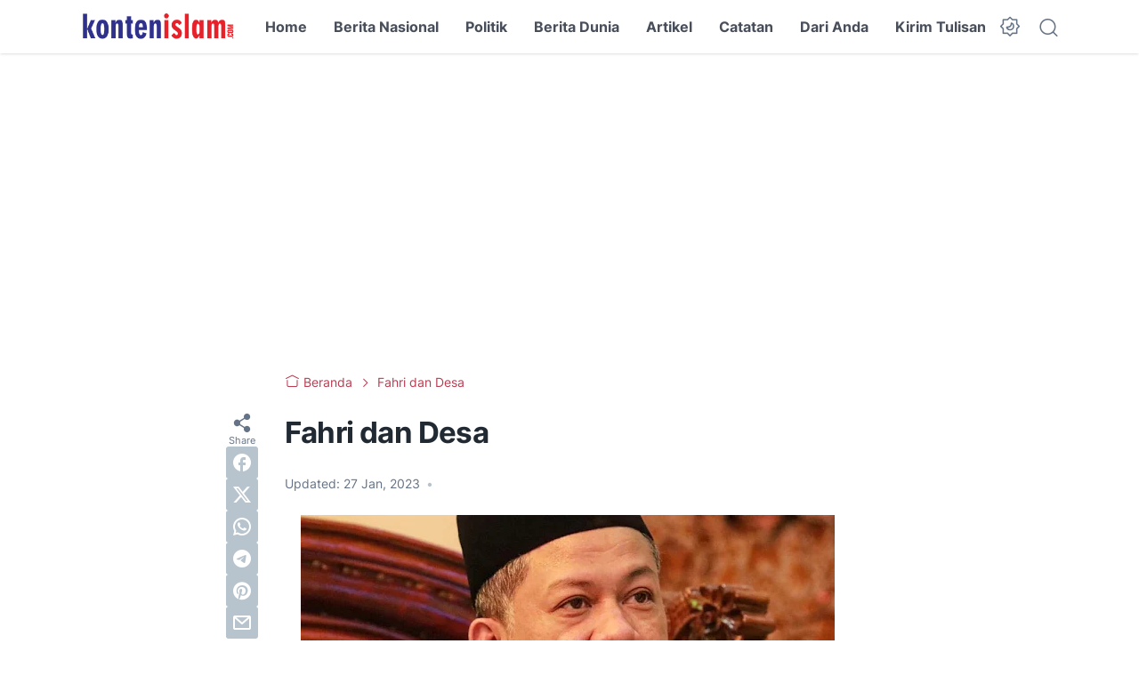

--- FILE ---
content_type: text/html; charset=utf-8
request_url: https://www.google.com/recaptcha/api2/aframe
body_size: 265
content:
<!DOCTYPE HTML><html><head><meta http-equiv="content-type" content="text/html; charset=UTF-8"></head><body><script nonce="9uNFF8Y8Btt9f8YexCfA3g">/** Anti-fraud and anti-abuse applications only. See google.com/recaptcha */ try{var clients={'sodar':'https://pagead2.googlesyndication.com/pagead/sodar?'};window.addEventListener("message",function(a){try{if(a.source===window.parent){var b=JSON.parse(a.data);var c=clients[b['id']];if(c){var d=document.createElement('img');d.src=c+b['params']+'&rc='+(localStorage.getItem("rc::a")?sessionStorage.getItem("rc::b"):"");window.document.body.appendChild(d);sessionStorage.setItem("rc::e",parseInt(sessionStorage.getItem("rc::e")||0)+1);localStorage.setItem("rc::h",'1768963790732');}}}catch(b){}});window.parent.postMessage("_grecaptcha_ready", "*");}catch(b){}</script></body></html>

--- FILE ---
content_type: application/x-javascript; charset=utf-8
request_url: https://servicer.mgid.com/1582805/1?nocmp=1&sessionId=69703ece-0c948&sessionPage=1&sessionNumberWeek=1&sessionNumber=1&cbuster=1768963791250583659837&pvid=5bfa0368-fffe-43ce-b17b-f380d66e48c4&implVersion=17&lct=1763554920&mp4=1&ap=1&consentStrLen=0&wlid=4865bb99-da5f-413e-b7b0-9e66f1f1395c&uniqId=1409e&niet=4g&nisd=false&jsp=head&evt=%5B%7B%22event%22%3A1%2C%22methods%22%3A%5B1%2C2%5D%7D%2C%7B%22event%22%3A2%2C%22methods%22%3A%5B1%2C2%5D%7D%5D&pv=5&jsv=es6&dpr=1&hashCommit=cbd500eb&tfre=4225&scale_metric_1=64.00&scale_metric_2=258.06&scale_metric_3=100.00&w=640&h=801&tl=150&tlp=1,2,3,4,5,6&sz=207x368&szp=1,2,3,4,5,6&szl=1,2,3;4,5,6&cxurl=https%3A%2F%2Fwww.kontenislam.com%2F2023%2F01%2Ffahri-dan-desa.html&ref=&lu=https%3A%2F%2Fwww.kontenislam.com%2F2023%2F01%2Ffahri-dan-desa.html
body_size: 1882
content:
var _mgq=_mgq||[];
_mgq.push(["MarketGidLoadGoods1582805_1409e",[
["Herbeauty","12578218","1","This Woman Discovered A Simple Way To Stop Psoriasis At Home","","0","","","","qbjNZ7GSBTioxssRMmJAvg0tP_yAHf1GjC_jWw2BQwDZnjGj1wVUz4wPxTO7KZ9ZJ5-V9RiSmN6raXcKPkq-dtnTxfYc23KDitgzdFs46LvUmtSl8ktGfDqkI0jQTRc2",{"i":"https://cl.imghosts.com/imgh/image/fetch/ar_16:9,c_fill,e_sharpen:100,f_mp4,fl_lossy,g_faces:auto,w_960/http%3A%2F%2Fimghosts.com%2Ft%2F2022-03%2F101924%2Fe2bc9877891205713f2dea5428ee5220.gif?v=1768963791-Y7bBfD0ekCT87KRWhl7_r-efkGy9cgdFf9CsdvOzyNo","l":"https://clck.mgid.com/ghits/12578218/i/57914143/0/pp/1/1?h=qbjNZ7GSBTioxssRMmJAvg0tP_yAHf1GjC_jWw2BQwDZnjGj1wVUz4wPxTO7KZ9ZJ5-V9RiSmN6raXcKPkq-dtnTxfYc23KDitgzdFs46LvUmtSl8ktGfDqkI0jQTRc2&rid=db85a93c-f673-11f0-956e-d404e6f97680&tt=Direct&att=3&afrd=296&iv=17&ct=1&gdprApplies=0&muid=q0kP-qZJl2Ni&st=-300&mp4=1&h2=RGCnD2pppFaSHdacZpvmnoTb7XFiyzmF87A5iRFByjsbreLhD82HJl0KEOymURTTmr3tR85mhy44EFaDZcqIkw**","adc":[],"sdl":0,"dl":"","type":"w","media-type":"video","clicktrackers":[],"cta":"Learn more","cdt":"","catId":221,"tri":"db85d1c9-f673-11f0-956e-d404e6f97680","crid":"12578218"}],
["Herbeauty","16261753","1","Priyanka Chopra's Heartwarming Moments As A Mother","","0","","","","qbjNZ7GSBTioxssRMmJAvuNX6KRtOcR-3JTj4c442RieSNMXX4VmrO9YT_48gR1rJ5-V9RiSmN6raXcKPkq-dtnTxfYc23KDitgzdFs46Lseuxm88YlfJb5vv3AEerAE",{"i":"https://s-img.mgid.com/g/16261753/492x277/-/[base64].webp?v=1768963791-FMAhbBsvb5nmiQQWa5OMbfmcwPgQrgwNwQa24qsyuu8","l":"https://clck.mgid.com/ghits/16261753/i/57914143/0/pp/2/1?h=qbjNZ7GSBTioxssRMmJAvuNX6KRtOcR-3JTj4c442RieSNMXX4VmrO9YT_48gR1rJ5-V9RiSmN6raXcKPkq-dtnTxfYc23KDitgzdFs46Lseuxm88YlfJb5vv3AEerAE&rid=db85a93c-f673-11f0-956e-d404e6f97680&tt=Direct&att=3&afrd=296&iv=17&ct=1&gdprApplies=0&muid=q0kP-qZJl2Ni&st=-300&mp4=1&h2=RGCnD2pppFaSHdacZpvmnoTb7XFiyzmF87A5iRFByjsbreLhD82HJl0KEOymURTTmr3tR85mhy44EFaDZcqIkw**","adc":[],"sdl":0,"dl":"","type":"w","media-type":"static","clicktrackers":[],"cta":"Learn more","cdt":"","catId":239,"tri":"db85d1ce-f673-11f0-956e-d404e6f97680","crid":"16261753"}],
["Brainberries","14723468","1","I Bet You Didn't Know It Was Really Happening?","","0","","","","qbjNZ7GSBTioxssRMmJAvg-hHy75032g-FBcN-MMrK-g6G-4Eq-pI2y7vO8A6VfzJ5-V9RiSmN6raXcKPkq-dtnTxfYc23KDitgzdFs46LsQ0TxetRTq4sdIOh34bsJV",{"i":"https://s-img.mgid.com/g/14723468/492x277/-/[base64].webp?v=1768963791-ncDE38t3HXJpYCPrWIyZ86Ij4-MYxy4YupV-py67yJQ","l":"https://clck.mgid.com/ghits/14723468/i/57914143/0/pp/3/1?h=qbjNZ7GSBTioxssRMmJAvg-hHy75032g-FBcN-MMrK-g6G-4Eq-pI2y7vO8A6VfzJ5-V9RiSmN6raXcKPkq-dtnTxfYc23KDitgzdFs46LsQ0TxetRTq4sdIOh34bsJV&rid=db85a93c-f673-11f0-956e-d404e6f97680&tt=Direct&att=3&afrd=296&iv=17&ct=1&gdprApplies=0&muid=q0kP-qZJl2Ni&st=-300&mp4=1&h2=RGCnD2pppFaSHdacZpvmnoTb7XFiyzmF87A5iRFByjsbreLhD82HJl0KEOymURTTmr3tR85mhy44EFaDZcqIkw**","adc":[],"sdl":0,"dl":"","type":"w","media-type":"static","clicktrackers":[],"cta":"Learn more","cdt":"","catId":230,"tri":"db85d1d0-f673-11f0-956e-d404e6f97680","crid":"14723468"}],
["Brainberries","16005918","1","Mystery Solved: Here's Why These 9 Actors Left Their TV Shows","","0","","","","qbjNZ7GSBTioxssRMmJAvjFihYh_jDVAZ-ITh_UQjkyRqoQeyWQ351Okzec0NU02J5-V9RiSmN6raXcKPkq-dtnTxfYc23KDitgzdFs46LsFe2kdl1kNeC_sjsJdz6MN",{"i":"https://s-img.mgid.com/g/16005918/492x277/-/[base64].webp?v=1768963791-leYff1mlpOUm86ANSpk0Yce6om3bgOujvHzPLWs2xIo","l":"https://clck.mgid.com/ghits/16005918/i/57914143/0/pp/4/1?h=qbjNZ7GSBTioxssRMmJAvjFihYh_jDVAZ-ITh_UQjkyRqoQeyWQ351Okzec0NU02J5-V9RiSmN6raXcKPkq-dtnTxfYc23KDitgzdFs46LsFe2kdl1kNeC_sjsJdz6MN&rid=db85a93c-f673-11f0-956e-d404e6f97680&tt=Direct&att=3&afrd=296&iv=17&ct=1&gdprApplies=0&muid=q0kP-qZJl2Ni&st=-300&mp4=1&h2=RGCnD2pppFaSHdacZpvmnoTb7XFiyzmF87A5iRFByjsbreLhD82HJl0KEOymURTTmr3tR85mhy44EFaDZcqIkw**","adc":[],"sdl":0,"dl":"","type":"w","media-type":"static","clicktrackers":[],"cta":"Learn more","cdt":"","catId":230,"tri":"db85d1d1-f673-11f0-956e-d404e6f97680","crid":"16005918"}],
["Herbeauty","15584622","1","Brian Austin Green Confirmed What Was Suspected All Along","","0","","","","qbjNZ7GSBTioxssRMmJAvuCNMSm8QonimPGgrBTvZCqPEp7gD_O2Dr7vGcwv83oDJ5-V9RiSmN6raXcKPkq-dtnTxfYc23KDitgzdFs46Lu6GaHYNUOnr4ZRNjertQeV",{"i":"https://s-img.mgid.com/g/15584622/492x277/-/[base64].webp?v=1768963791-pFcJYL17q5o0ZVb5Po1hAZo5bZGFy8yaAyrLidabOmo","l":"https://clck.mgid.com/ghits/15584622/i/57914143/0/pp/5/1?h=qbjNZ7GSBTioxssRMmJAvuCNMSm8QonimPGgrBTvZCqPEp7gD_O2Dr7vGcwv83oDJ5-V9RiSmN6raXcKPkq-dtnTxfYc23KDitgzdFs46Lu6GaHYNUOnr4ZRNjertQeV&rid=db85a93c-f673-11f0-956e-d404e6f97680&tt=Direct&att=3&afrd=296&iv=17&ct=1&gdprApplies=0&muid=q0kP-qZJl2Ni&st=-300&mp4=1&h2=RGCnD2pppFaSHdacZpvmnoTb7XFiyzmF87A5iRFByjsbreLhD82HJl0KEOymURTTmr3tR85mhy44EFaDZcqIkw**","adc":[],"sdl":0,"dl":"","type":"w","media-type":"static","clicktrackers":[],"cta":"Learn more","cdt":"","catId":239,"tri":"db85d1d4-f673-11f0-956e-d404e6f97680","crid":"15584622"}],
["Brainberries","23372672","1","9 Times The Kardashians Took Awkward To A New Level","","0","","","","qbjNZ7GSBTioxssRMmJAvlkXEUC9b-0HhcySyQCFx5DBNHRCVZ1AjlXIr3iOrMo2J5-V9RiSmN6raXcKPkq-dtnTxfYc23KDitgzdFs46LtdbxgHg4TViEKLLC9m4TOS",{"i":"https://s-img.mgid.com/g/23372672/492x277/-/[base64].webp?v=1768963791-eKotx8VrRdiuuk7MMtWJgIQk7-mBMGw5Hxiq8wWcRE0","l":"https://clck.mgid.com/ghits/23372672/i/57914143/0/pp/6/1?h=qbjNZ7GSBTioxssRMmJAvlkXEUC9b-0HhcySyQCFx5DBNHRCVZ1AjlXIr3iOrMo2J5-V9RiSmN6raXcKPkq-dtnTxfYc23KDitgzdFs46LtdbxgHg4TViEKLLC9m4TOS&rid=db85a93c-f673-11f0-956e-d404e6f97680&tt=Direct&att=3&afrd=296&iv=17&ct=1&gdprApplies=0&muid=q0kP-qZJl2Ni&st=-300&mp4=1&h2=RGCnD2pppFaSHdacZpvmnoTb7XFiyzmF87A5iRFByjsbreLhD82HJl0KEOymURTTmr3tR85mhy44EFaDZcqIkw**","adc":[],"sdl":0,"dl":"","type":"w","media-type":"static","clicktrackers":[],"cta":"Learn more","cdt":"","catId":239,"tri":"db85d1d5-f673-11f0-956e-d404e6f97680","crid":"23372672"}],],
{"awc":{},"dt":"desktop","ts":"","tt":"Direct","isBot":1,"h2":"RGCnD2pppFaSHdacZpvmnoTb7XFiyzmF87A5iRFByjsbreLhD82HJl0KEOymURTTmr3tR85mhy44EFaDZcqIkw**","ats":0,"rid":"db85a93c-f673-11f0-956e-d404e6f97680","pvid":"5bfa0368-fffe-43ce-b17b-f380d66e48c4","iv":17,"brid":32,"muidn":"q0kP-qZJl2Ni","dnt":0,"cv":2,"afrd":296,"consent":true,"adv_src_id":50809}]);
_mgqp();
